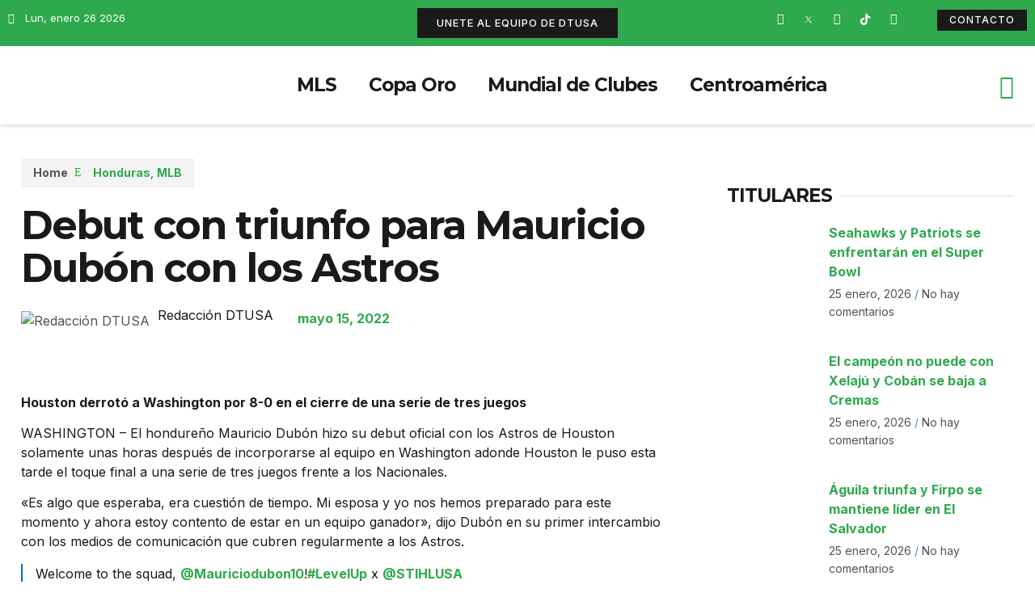

--- FILE ---
content_type: text/css
request_url: https://deportetotalusa.com/wp-content/uploads/elementor/css/post-23227.css?ver=1744756856
body_size: 1503
content:
.elementor-23227 .elementor-element.elementor-element-9ac43c9 > .elementor-container > .elementor-column > .elementor-widget-wrap{align-content:space-between;align-items:space-between;}.elementor-23227 .elementor-element.elementor-element-9ac43c9:not(.elementor-motion-effects-element-type-background), .elementor-23227 .elementor-element.elementor-element-9ac43c9 > .elementor-motion-effects-container > .elementor-motion-effects-layer{background-color:var( --e-global-color-accent );}.elementor-23227 .elementor-element.elementor-element-9ac43c9{transition:background 0.3s, border 0.3s, border-radius 0.3s, box-shadow 0.3s;}.elementor-23227 .elementor-element.elementor-element-9ac43c9 > .elementor-background-overlay{transition:background 0.3s, border-radius 0.3s, opacity 0.3s;}.elementor-23227 .elementor-element.elementor-element-3bce7f7c .elementor-icon-list-icon i{color:var( --e-global-color-651faef );transition:color 0.3s;}.elementor-23227 .elementor-element.elementor-element-3bce7f7c .elementor-icon-list-icon svg{fill:var( --e-global-color-651faef );transition:fill 0.3s;}.elementor-23227 .elementor-element.elementor-element-3bce7f7c{--e-icon-list-icon-size:13px;--icon-vertical-align:center;--icon-vertical-offset:0px;}.elementor-23227 .elementor-element.elementor-element-3bce7f7c .elementor-icon-list-item > .elementor-icon-list-text, .elementor-23227 .elementor-element.elementor-element-3bce7f7c .elementor-icon-list-item > a{font-family:var( --e-global-typography-112b6c4-font-family ), Sans-serif;font-size:var( --e-global-typography-112b6c4-font-size );font-weight:var( --e-global-typography-112b6c4-font-weight );line-height:var( --e-global-typography-112b6c4-line-height );letter-spacing:var( --e-global-typography-112b6c4-letter-spacing );word-spacing:var( --e-global-typography-112b6c4-word-spacing );}.elementor-23227 .elementor-element.elementor-element-3bce7f7c .elementor-icon-list-text{color:var( --e-global-color-651faef );transition:color 0.3s;}.elementor-23227 .elementor-element.elementor-element-b66774e .elementor-button{background-color:var( --e-global-color-secondary );}.elementor-23227 .elementor-element.elementor-element-b66774e .elementor-button:hover, .elementor-23227 .elementor-element.elementor-element-b66774e .elementor-button:focus{color:var( --e-global-color-secondary );background-color:var( --e-global-color-651faef );}.elementor-23227 .elementor-element.elementor-element-b66774e .elementor-button:hover svg, .elementor-23227 .elementor-element.elementor-element-b66774e .elementor-button:focus svg{fill:var( --e-global-color-secondary );}.elementor-23227 .elementor-element.elementor-element-b3076d9 > .elementor-container > .elementor-column > .elementor-widget-wrap{align-content:center;align-items:center;}.elementor-23227 .elementor-element.elementor-element-6b6a8f9a{--grid-template-columns:repeat(0, auto);--icon-size:14px;--grid-column-gap:7px;--grid-row-gap:0px;}.elementor-23227 .elementor-element.elementor-element-6b6a8f9a .elementor-widget-container{text-align:right;}.elementor-23227 .elementor-element.elementor-element-6b6a8f9a .elementor-social-icon{background-color:var( --e-global-color-2db06a9 );}.elementor-23227 .elementor-element.elementor-element-6b6a8f9a .elementor-social-icon i{color:var( --e-global-color-651faef );}.elementor-23227 .elementor-element.elementor-element-6b6a8f9a .elementor-social-icon svg{fill:var( --e-global-color-651faef );}.elementor-23227 .elementor-element.elementor-element-6b6a8f9a .elementor-social-icon:hover{background-color:var( --e-global-color-2db06a9 );}.elementor-23227 .elementor-element.elementor-element-6b6a8f9a .elementor-social-icon:hover i{color:#2FA94D;}.elementor-23227 .elementor-element.elementor-element-6b6a8f9a .elementor-social-icon:hover svg{fill:#2FA94D;}.elementor-23227 .elementor-element.elementor-element-6aa02da7 .elementor-button .elementor-align-icon-right{margin-left:0px;}.elementor-23227 .elementor-element.elementor-element-6aa02da7 .elementor-button .elementor-align-icon-left{margin-right:0px;}.elementor-23227 .elementor-element.elementor-element-6aa02da7 .elementor-button{font-family:"Inter", Sans-serif;font-size:12px;font-weight:500;text-transform:uppercase;line-height:1em;letter-spacing:1px;background-color:var( --e-global-color-secondary );padding:7px 15px 7px 15px;}.elementor-23227 .elementor-element.elementor-element-2ac18dbf > .elementor-container{max-width:1280px;}.elementor-23227 .elementor-element.elementor-element-2ac18dbf > .elementor-container > .elementor-column > .elementor-widget-wrap{align-content:center;align-items:center;}.elementor-23227 .elementor-element.elementor-element-2ac18dbf:not(.elementor-motion-effects-element-type-background), .elementor-23227 .elementor-element.elementor-element-2ac18dbf > .elementor-motion-effects-container > .elementor-motion-effects-layer{background-color:var( --e-global-color-651faef );}.elementor-23227 .elementor-element.elementor-element-2ac18dbf{box-shadow:0px 2px 5px 0px rgba(0, 0, 0, 0.15);transition:background 0.3s, border 0.3s, border-radius 0.3s, box-shadow 0.3s;z-index:9;}.elementor-23227 .elementor-element.elementor-element-2ac18dbf > .elementor-background-overlay{transition:background 0.3s, border-radius 0.3s, opacity 0.3s;}.elementor-23227 .elementor-element.elementor-element-65771530 img{width:50%;}.elementor-23227 .elementor-element.elementor-element-65771530 > .elementor-widget-container{margin:0px 0px 2px 0px;}.elementor-23227 .elementor-element.elementor-element-65771530{width:var( --container-widget-width, 98.035% );max-width:98.035%;--container-widget-width:98.035%;--container-widget-flex-grow:0;align-self:center;}.elementor-23227 .elementor-element.elementor-element-65771530.elementor-element{--flex-grow:0;--flex-shrink:0;}.elementor-23227 .elementor-element.elementor-element-8a0a019 > .elementor-element-populated{padding:25px 0px 25px 0px;}.elementor-23227 .elementor-element.elementor-element-3ba7ec38 .elementor-menu-toggle{margin-left:auto;background-color:var( --e-global-color-2db06a9 );}.elementor-23227 .elementor-element.elementor-element-3ba7ec38 .elementor-nav-menu .elementor-item{font-family:var( --e-global-typography-83682a1-font-family ), Sans-serif;font-size:var( --e-global-typography-83682a1-font-size );font-weight:var( --e-global-typography-83682a1-font-weight );line-height:var( --e-global-typography-83682a1-line-height );letter-spacing:var( --e-global-typography-83682a1-letter-spacing );word-spacing:var( --e-global-typography-83682a1-word-spacing );}.elementor-23227 .elementor-element.elementor-element-3ba7ec38 .elementor-nav-menu--main .elementor-item{color:var( --e-global-color-secondary );fill:var( --e-global-color-secondary );padding-top:10px;padding-bottom:10px;}.elementor-23227 .elementor-element.elementor-element-3ba7ec38 .elementor-nav-menu--main .elementor-item:hover,
					.elementor-23227 .elementor-element.elementor-element-3ba7ec38 .elementor-nav-menu--main .elementor-item.elementor-item-active,
					.elementor-23227 .elementor-element.elementor-element-3ba7ec38 .elementor-nav-menu--main .elementor-item.highlighted,
					.elementor-23227 .elementor-element.elementor-element-3ba7ec38 .elementor-nav-menu--main .elementor-item:focus{color:#2FA94D;}.elementor-23227 .elementor-element.elementor-element-3ba7ec38 .elementor-nav-menu--main:not(.e--pointer-framed) .elementor-item:before,
					.elementor-23227 .elementor-element.elementor-element-3ba7ec38 .elementor-nav-menu--main:not(.e--pointer-framed) .elementor-item:after{background-color:var( --e-global-color-a954db2 );}.elementor-23227 .elementor-element.elementor-element-3ba7ec38 .e--pointer-framed .elementor-item:before,
					.elementor-23227 .elementor-element.elementor-element-3ba7ec38 .e--pointer-framed .elementor-item:after{border-color:var( --e-global-color-a954db2 );}.elementor-23227 .elementor-element.elementor-element-3ba7ec38 .elementor-nav-menu--main .elementor-item.elementor-item-active{color:var( --e-global-color-308e809 );}.elementor-23227 .elementor-element.elementor-element-3ba7ec38 .elementor-nav-menu--main:not(.e--pointer-framed) .elementor-item.elementor-item-active:before,
					.elementor-23227 .elementor-element.elementor-element-3ba7ec38 .elementor-nav-menu--main:not(.e--pointer-framed) .elementor-item.elementor-item-active:after{background-color:var( --e-global-color-a954db2 );}.elementor-23227 .elementor-element.elementor-element-3ba7ec38 .e--pointer-framed .elementor-item.elementor-item-active:before,
					.elementor-23227 .elementor-element.elementor-element-3ba7ec38 .e--pointer-framed .elementor-item.elementor-item-active:after{border-color:var( --e-global-color-a954db2 );}.elementor-23227 .elementor-element.elementor-element-3ba7ec38{--e-nav-menu-horizontal-menu-item-margin:calc( 0px / 2 );width:var( --container-widget-width, 100% );max-width:100%;--container-widget-width:100%;--container-widget-flex-grow:0;}.elementor-23227 .elementor-element.elementor-element-3ba7ec38 .elementor-nav-menu--main:not(.elementor-nav-menu--layout-horizontal) .elementor-nav-menu > li:not(:last-child){margin-bottom:0px;}.elementor-23227 .elementor-element.elementor-element-3ba7ec38 .elementor-nav-menu--dropdown a, .elementor-23227 .elementor-element.elementor-element-3ba7ec38 .elementor-menu-toggle{color:var( --e-global-color-secondary );}.elementor-23227 .elementor-element.elementor-element-3ba7ec38 .elementor-nav-menu--dropdown{background-color:var( --e-global-color-651faef );border-style:none;}.elementor-23227 .elementor-element.elementor-element-3ba7ec38 .elementor-nav-menu--dropdown a:hover,
					.elementor-23227 .elementor-element.elementor-element-3ba7ec38 .elementor-nav-menu--dropdown a.elementor-item-active,
					.elementor-23227 .elementor-element.elementor-element-3ba7ec38 .elementor-nav-menu--dropdown a.highlighted,
					.elementor-23227 .elementor-element.elementor-element-3ba7ec38 .elementor-menu-toggle:hover{color:#2FA94D;}.elementor-23227 .elementor-element.elementor-element-3ba7ec38 .elementor-nav-menu--dropdown a:hover,
					.elementor-23227 .elementor-element.elementor-element-3ba7ec38 .elementor-nav-menu--dropdown a.elementor-item-active,
					.elementor-23227 .elementor-element.elementor-element-3ba7ec38 .elementor-nav-menu--dropdown a.highlighted{background-color:var( --e-global-color-a954db2 );}.elementor-23227 .elementor-element.elementor-element-3ba7ec38 .elementor-nav-menu--dropdown a.elementor-item-active{color:var( --e-global-color-308e809 );background-color:var( --e-global-color-a954db2 );}.elementor-23227 .elementor-element.elementor-element-3ba7ec38 .elementor-nav-menu--dropdown .elementor-item, .elementor-23227 .elementor-element.elementor-element-3ba7ec38 .elementor-nav-menu--dropdown  .elementor-sub-item{font-family:"Inter", Sans-serif;font-size:14px;}.elementor-23227 .elementor-element.elementor-element-3ba7ec38 .elementor-nav-menu--main .elementor-nav-menu--dropdown, .elementor-23227 .elementor-element.elementor-element-3ba7ec38 .elementor-nav-menu__container.elementor-nav-menu--dropdown{box-shadow:0px 10px 40px -5px rgba(0, 0, 0, 0.15);}.elementor-23227 .elementor-element.elementor-element-3ba7ec38 .elementor-nav-menu--dropdown a{padding-left:10px;padding-right:10px;padding-top:10px;padding-bottom:10px;}.elementor-23227 .elementor-element.elementor-element-3ba7ec38 .elementor-nav-menu--dropdown li:not(:last-child){border-style:solid;border-color:var( --e-global-color-9eaa092 );border-bottom-width:1px;}.elementor-23227 .elementor-element.elementor-element-3ba7ec38 .elementor-nav-menu--main > .elementor-nav-menu > li > .elementor-nav-menu--dropdown, .elementor-23227 .elementor-element.elementor-element-3ba7ec38 .elementor-nav-menu__container.elementor-nav-menu--dropdown{margin-top:25px !important;}.elementor-23227 .elementor-element.elementor-element-3ba7ec38 div.elementor-menu-toggle{color:var( --e-global-color-secondary );}.elementor-23227 .elementor-element.elementor-element-3ba7ec38 div.elementor-menu-toggle svg{fill:var( --e-global-color-secondary );}.elementor-23227 .elementor-element.elementor-element-3ba7ec38 div.elementor-menu-toggle:hover{color:var( --e-global-color-308e809 );}.elementor-23227 .elementor-element.elementor-element-3ba7ec38 div.elementor-menu-toggle:hover svg{fill:var( --e-global-color-308e809 );}.elementor-23227 .elementor-element.elementor-element-3ba7ec38 .elementor-menu-toggle:hover{background-color:var( --e-global-color-a954db2 );}.elementor-23227 .elementor-element.elementor-element-3ba7ec38.elementor-element{--flex-grow:0;--flex-shrink:0;}.elementor-23227 .elementor-element.elementor-element-6c585c47.elementor-column > .elementor-widget-wrap{justify-content:flex-end;}.elementor-23227 .elementor-element.elementor-element-255b54c0 > .elementor-container > .elementor-column > .elementor-widget-wrap{align-content:center;align-items:center;}.elementor-23227 .elementor-element.elementor-element-303aef32.elementor-column > .elementor-widget-wrap{justify-content:center;}.elementor-23227 .elementor-element.elementor-element-9e65247 .ekit_navsearch-button{font-size:30px;margin:5px 5px 5px 5px;padding:0px 0px 0px 0px;width:40px;height:40px;line-height:40px;text-align:center;}.elementor-23227 .elementor-element.elementor-element-9e65247 .ekit_navsearch-button svg{max-width:30px;}@media(min-width:768px){.elementor-23227 .elementor-element.elementor-element-2b99ff3{width:62.998%;}.elementor-23227 .elementor-element.elementor-element-2a06daba{width:37%;}.elementor-23227 .elementor-element.elementor-element-71cabeb9{width:14.092%;}.elementor-23227 .elementor-element.elementor-element-8a0a019{width:80.411%;}.elementor-23227 .elementor-element.elementor-element-6c585c47{width:4.829%;}}@media(max-width:1024px){.elementor-23227 .elementor-element.elementor-element-9ac43c9{padding:0px 10px 0px 10px;}.elementor-23227 .elementor-element.elementor-element-3bce7f7c{--e-icon-list-icon-size:12px;}.elementor-23227 .elementor-element.elementor-element-3bce7f7c .elementor-icon-list-item > .elementor-icon-list-text, .elementor-23227 .elementor-element.elementor-element-3bce7f7c .elementor-icon-list-item > a{font-size:var( --e-global-typography-112b6c4-font-size );line-height:var( --e-global-typography-112b6c4-line-height );letter-spacing:var( --e-global-typography-112b6c4-letter-spacing );word-spacing:var( --e-global-typography-112b6c4-word-spacing );}.elementor-23227 .elementor-element.elementor-element-6b6a8f9a .elementor-widget-container{text-align:left;}.elementor-23227 .elementor-element.elementor-element-6b6a8f9a{--icon-size:13px;--grid-column-gap:5px;}.elementor-23227 .elementor-element.elementor-element-6aa02da7 .elementor-button{font-size:11px;}.elementor-23227 .elementor-element.elementor-element-2ac18dbf{padding:0px 10px 0px 10px;}.elementor-23227 .elementor-element.elementor-element-65771530 img{width:35%;}.elementor-23227 .elementor-element.elementor-element-8a0a019 > .elementor-element-populated{padding:15px 0px 15px 0px;}.elementor-23227 .elementor-element.elementor-element-3ba7ec38 .elementor-nav-menu .elementor-item{font-size:var( --e-global-typography-83682a1-font-size );line-height:var( --e-global-typography-83682a1-line-height );letter-spacing:var( --e-global-typography-83682a1-letter-spacing );word-spacing:var( --e-global-typography-83682a1-word-spacing );}.elementor-23227 .elementor-element.elementor-element-3ba7ec38 .elementor-nav-menu--dropdown .elementor-item, .elementor-23227 .elementor-element.elementor-element-3ba7ec38 .elementor-nav-menu--dropdown  .elementor-sub-item{font-size:12px;}.elementor-23227 .elementor-element.elementor-element-3ba7ec38 .elementor-nav-menu--dropdown a{padding-left:15px;padding-right:15px;padding-top:12px;padding-bottom:12px;}.elementor-23227 .elementor-element.elementor-element-3ba7ec38 .elementor-nav-menu--main > .elementor-nav-menu > li > .elementor-nav-menu--dropdown, .elementor-23227 .elementor-element.elementor-element-3ba7ec38 .elementor-nav-menu__container.elementor-nav-menu--dropdown{margin-top:16px !important;}.elementor-23227 .elementor-element.elementor-element-3ba7ec38{--nav-menu-icon-size:22px;}}@media(max-width:767px){.elementor-23227 .elementor-element.elementor-element-9ac43c9{padding:10px 15px 10px 15px;}.elementor-23227 .elementor-element.elementor-element-6f4ee112{width:100%;}.elementor-23227 .elementor-element.elementor-element-6f4ee112 > .elementor-element-populated{padding:0px 0px 0px 0px;}.elementor-23227 .elementor-element.elementor-element-3bce7f7c{--e-icon-list-icon-size:11px;}.elementor-23227 .elementor-element.elementor-element-3bce7f7c .elementor-icon-list-item > .elementor-icon-list-text, .elementor-23227 .elementor-element.elementor-element-3bce7f7c .elementor-icon-list-item > a{font-size:var( --e-global-typography-112b6c4-font-size );line-height:var( --e-global-typography-112b6c4-line-height );letter-spacing:var( --e-global-typography-112b6c4-letter-spacing );word-spacing:var( --e-global-typography-112b6c4-word-spacing );}.elementor-23227 .elementor-element.elementor-element-c6e275f{width:100%;}.elementor-23227 .elementor-element.elementor-element-c6e275f > .elementor-element-populated{padding:0px 0px 0px 0px;}.elementor-23227 .elementor-element.elementor-element-1686a08{width:100%;}.elementor-23227 .elementor-element.elementor-element-1686a08 > .elementor-element-populated{padding:0px 0px 0px 0px;}.elementor-23227 .elementor-element.elementor-element-b3076d9{margin-top:20px;margin-bottom:0px;}.elementor-23227 .elementor-element.elementor-element-6b6a8f9a{--icon-size:12px;}.elementor-23227 .elementor-element.elementor-element-6aa02da7 .elementor-button{font-size:10px;}.elementor-23227 .elementor-element.elementor-element-2ac18dbf{padding:0px 5px 0px 5px;}.elementor-23227 .elementor-element.elementor-element-71cabeb9{width:45%;}.elementor-23227 .elementor-element.elementor-element-65771530 img{width:35%;}.elementor-23227 .elementor-element.elementor-element-8a0a019{width:38%;}.elementor-23227 .elementor-element.elementor-element-8a0a019 > .elementor-element-populated{padding:12px 0px 12px 0px;}.elementor-23227 .elementor-element.elementor-element-3ba7ec38 .elementor-nav-menu .elementor-item{font-size:var( --e-global-typography-83682a1-font-size );line-height:var( --e-global-typography-83682a1-line-height );letter-spacing:var( --e-global-typography-83682a1-letter-spacing );word-spacing:var( --e-global-typography-83682a1-word-spacing );}.elementor-23227 .elementor-element.elementor-element-3ba7ec38 .elementor-nav-menu--dropdown .elementor-item, .elementor-23227 .elementor-element.elementor-element-3ba7ec38 .elementor-nav-menu--dropdown  .elementor-sub-item{font-size:11px;}.elementor-23227 .elementor-element.elementor-element-3ba7ec38 .elementor-nav-menu--dropdown a{padding-left:12px;padding-right:12px;padding-top:10px;padding-bottom:10px;}.elementor-23227 .elementor-element.elementor-element-3ba7ec38 .elementor-nav-menu--main > .elementor-nav-menu > li > .elementor-nav-menu--dropdown, .elementor-23227 .elementor-element.elementor-element-3ba7ec38 .elementor-nav-menu__container.elementor-nav-menu--dropdown{margin-top:13px !important;}.elementor-23227 .elementor-element.elementor-element-3ba7ec38{--nav-menu-icon-size:21px;}.elementor-23227 .elementor-element.elementor-element-6c585c47{width:17%;}}@media(max-width:1024px) and (min-width:768px){.elementor-23227 .elementor-element.elementor-element-6f4ee112{width:48%;}.elementor-23227 .elementor-element.elementor-element-c6e275f{width:48%;}.elementor-23227 .elementor-element.elementor-element-1686a08{width:52%;}.elementor-23227 .elementor-element.elementor-element-2b99ff3{width:64%;}.elementor-23227 .elementor-element.elementor-element-2a06daba{width:36%;}.elementor-23227 .elementor-element.elementor-element-71cabeb9{width:25%;}.elementor-23227 .elementor-element.elementor-element-8a0a019{width:47%;}.elementor-23227 .elementor-element.elementor-element-6c585c47{width:28%;}.elementor-23227 .elementor-element.elementor-element-303aef32{width:30%;}}

--- FILE ---
content_type: text/css
request_url: https://deportetotalusa.com/wp-content/uploads/elementor/css/post-23261.css?ver=1744318328
body_size: 1717
content:
.elementor-23261 .elementor-element.elementor-element-761e6459:not(.elementor-motion-effects-element-type-background), .elementor-23261 .elementor-element.elementor-element-761e6459 > .elementor-motion-effects-container > .elementor-motion-effects-layer{background-color:#232323;}.elementor-23261 .elementor-element.elementor-element-761e6459 > .elementor-background-overlay{background-image:url("https://deportetotalusa.com/wp-content/uploads/2024/01/WM-BG-2.png");background-position:center center;background-repeat:no-repeat;background-size:cover;opacity:0.08;transition:background 0.3s, border-radius 0.3s, opacity 0.3s;}.elementor-23261 .elementor-element.elementor-element-761e6459{transition:background 0.3s, border 0.3s, border-radius 0.3s, box-shadow 0.3s;padding:4em 1em 4em 1em;z-index:5;}.elementor-23261 .elementor-element.elementor-element-699796e1 > .elementor-element-populated{margin:0em 3em 0em 0em;--e-column-margin-right:3em;--e-column-margin-left:0em;}.elementor-23261 .elementor-element.elementor-element-433788fd{text-align:left;width:var( --container-widget-width, 56.888% );max-width:56.888%;--container-widget-width:56.888%;--container-widget-flex-grow:0;align-self:center;}.elementor-23261 .elementor-element.elementor-element-433788fd img{width:80%;}.elementor-23261 .elementor-element.elementor-element-433788fd > .elementor-widget-container{margin:0px 0px 20px 0px;padding:0px 0px 2px 0px;}.elementor-23261 .elementor-element.elementor-element-433788fd.elementor-element{--flex-grow:0;--flex-shrink:0;}.elementor-23261 .elementor-element.elementor-element-1d0e793c{color:#FFFFFF;}.elementor-23261 .elementor-element.elementor-element-86190a9{--grid-template-columns:repeat(0, auto);--icon-size:16px;--grid-column-gap:7px;--grid-row-gap:0px;}.elementor-23261 .elementor-element.elementor-element-86190a9 .elementor-widget-container{text-align:left;}.elementor-23261 .elementor-element.elementor-element-86190a9 .elementor-social-icon{background-color:var( --e-global-color-2db06a9 );}.elementor-23261 .elementor-element.elementor-element-86190a9 .elementor-social-icon i{color:#FFFFFF;}.elementor-23261 .elementor-element.elementor-element-86190a9 .elementor-social-icon svg{fill:#FFFFFF;}.elementor-23261 .elementor-element.elementor-element-86190a9 .elementor-social-icon:hover{background-color:var( --e-global-color-2db06a9 );}.elementor-23261 .elementor-element.elementor-element-86190a9 .elementor-social-icon:hover i{color:#2FA94D;}.elementor-23261 .elementor-element.elementor-element-86190a9 .elementor-social-icon:hover svg{fill:#2FA94D;}.elementor-23261 .elementor-element.elementor-element-655da35c > .elementor-element-populated{margin:0em 2em 0em 0em;--e-column-margin-right:2em;--e-column-margin-left:0em;}.elementor-23261 .elementor-element.elementor-element-1b29b5d4 .elementskit-section-title-wraper .elementskit-section-title{color:#FFFFFF;margin:0px 0px 10px 0px;font-family:var( --e-global-typography-7044a64-font-family ), Sans-serif;font-size:var( --e-global-typography-7044a64-font-size );font-weight:var( --e-global-typography-7044a64-font-weight );line-height:var( --e-global-typography-7044a64-line-height );letter-spacing:var( --e-global-typography-7044a64-letter-spacing );word-spacing:var( --e-global-typography-7044a64-word-spacing );}.elementor-23261 .elementor-element.elementor-element-1b29b5d4 .elementskit-section-title-wraper .elementskit-section-title > span{color:#000000;}.elementor-23261 .elementor-element.elementor-element-1b29b5d4 .elementskit-section-title-wraper .elementskit-section-title:hover > span{color:#000000;}.elementor-23261 .elementor-element.elementor-element-1b29b5d4 .elementskit-section-title-wraper .elementskit-border-divider{width:40px;background:linear-gradient(90deg, #2FA94D 0%, #2FA94D 100%);}.elementor-23261 .elementor-element.elementor-element-1b29b5d4 .elementskit-section-title-wraper .elementskit-border-divider.elementskit-style-long{width:40px;height:3px;color:#2FA94D;}.elementor-23261 .elementor-element.elementor-element-1b29b5d4 .elementskit-section-title-wraper .elementskit-border-star{width:40px;height:3px;color:#2FA94D;}.elementor-23261 .elementor-element.elementor-element-1b29b5d4 .elementskit-section-title-wraper .elementskit-border-divider, .elementor-23261 .elementor-element.elementor-element-1b29b5d4 .elementskit-border-divider::before{height:3px;}.elementor-23261 .elementor-element.elementor-element-1b29b5d4 .elementskit-section-title-wraper .elementskit-border-divider:before{background-color:#2FA94D;color:#2FA94D;}.elementor-23261 .elementor-element.elementor-element-1b29b5d4 .elementskit-section-title-wraper .elementskit-border-star:after{background-color:#2FA94D;}.elementor-23261 .elementor-element.elementor-element-7d367b9f .elementor-icon-list-items:not(.elementor-inline-items) .elementor-icon-list-item:not(:last-child){padding-bottom:calc(12px/2);}.elementor-23261 .elementor-element.elementor-element-7d367b9f .elementor-icon-list-items:not(.elementor-inline-items) .elementor-icon-list-item:not(:first-child){margin-top:calc(12px/2);}.elementor-23261 .elementor-element.elementor-element-7d367b9f .elementor-icon-list-items.elementor-inline-items .elementor-icon-list-item{margin-right:calc(12px/2);margin-left:calc(12px/2);}.elementor-23261 .elementor-element.elementor-element-7d367b9f .elementor-icon-list-items.elementor-inline-items{margin-right:calc(-12px/2);margin-left:calc(-12px/2);}body.rtl .elementor-23261 .elementor-element.elementor-element-7d367b9f .elementor-icon-list-items.elementor-inline-items .elementor-icon-list-item:after{left:calc(-12px/2);}body:not(.rtl) .elementor-23261 .elementor-element.elementor-element-7d367b9f .elementor-icon-list-items.elementor-inline-items .elementor-icon-list-item:after{right:calc(-12px/2);}.elementor-23261 .elementor-element.elementor-element-7d367b9f .elementor-icon-list-item:not(:last-child):after{content:"";border-color:var( --e-global-color-9eaa092 );}.elementor-23261 .elementor-element.elementor-element-7d367b9f .elementor-icon-list-items:not(.elementor-inline-items) .elementor-icon-list-item:not(:last-child):after{border-top-style:solid;border-top-width:1px;}.elementor-23261 .elementor-element.elementor-element-7d367b9f .elementor-icon-list-items.elementor-inline-items .elementor-icon-list-item:not(:last-child):after{border-left-style:solid;}.elementor-23261 .elementor-element.elementor-element-7d367b9f .elementor-inline-items .elementor-icon-list-item:not(:last-child):after{border-left-width:1px;}.elementor-23261 .elementor-element.elementor-element-7d367b9f .elementor-icon-list-icon i{color:var( --e-global-color-651faef );transition:color 0.3s;}.elementor-23261 .elementor-element.elementor-element-7d367b9f .elementor-icon-list-icon svg{fill:var( --e-global-color-651faef );transition:fill 0.3s;}.elementor-23261 .elementor-element.elementor-element-7d367b9f{--e-icon-list-icon-size:13px;--icon-vertical-align:flex-start;--icon-vertical-offset:5px;}.elementor-23261 .elementor-element.elementor-element-7d367b9f .elementor-icon-list-item > .elementor-icon-list-text, .elementor-23261 .elementor-element.elementor-element-7d367b9f .elementor-icon-list-item > a{font-family:var( --e-global-typography-b2ce6af-font-family ), Sans-serif;font-size:var( --e-global-typography-b2ce6af-font-size );line-height:var( --e-global-typography-b2ce6af-line-height );letter-spacing:var( --e-global-typography-b2ce6af-letter-spacing );word-spacing:var( --e-global-typography-b2ce6af-word-spacing );}.elementor-23261 .elementor-element.elementor-element-7d367b9f .elementor-icon-list-text{color:#FFFFFF;transition:color 0.3s;}.elementor-23261 .elementor-element.elementor-element-7d367b9f .elementor-icon-list-item:hover .elementor-icon-list-text{color:#2FA94D;}.elementor-23261 .elementor-element.elementor-element-72a79898 > .elementor-element-populated{margin:0em 2em 0em 0em;--e-column-margin-right:2em;--e-column-margin-left:0em;}.elementor-23261 .elementor-element.elementor-element-22fb31d0 .elementskit-section-title-wraper .elementskit-section-title{color:#FFFFFF;margin:0px 0px 10px 0px;font-family:var( --e-global-typography-7044a64-font-family ), Sans-serif;font-size:var( --e-global-typography-7044a64-font-size );font-weight:var( --e-global-typography-7044a64-font-weight );line-height:var( --e-global-typography-7044a64-line-height );letter-spacing:var( --e-global-typography-7044a64-letter-spacing );word-spacing:var( --e-global-typography-7044a64-word-spacing );}.elementor-23261 .elementor-element.elementor-element-22fb31d0 .elementskit-section-title-wraper .elementskit-section-title > span{color:#000000;}.elementor-23261 .elementor-element.elementor-element-22fb31d0 .elementskit-section-title-wraper .elementskit-section-title:hover > span{color:#000000;}.elementor-23261 .elementor-element.elementor-element-22fb31d0 .elementskit-section-title-wraper .elementskit-border-divider{width:40px;background:linear-gradient(90deg, #2FA94D 0%, #2FA94D 100%);}.elementor-23261 .elementor-element.elementor-element-22fb31d0 .elementskit-section-title-wraper .elementskit-border-divider.elementskit-style-long{width:40px;height:3px;color:#2FA94D;}.elementor-23261 .elementor-element.elementor-element-22fb31d0 .elementskit-section-title-wraper .elementskit-border-star{width:40px;height:3px;color:#2FA94D;}.elementor-23261 .elementor-element.elementor-element-22fb31d0 .elementskit-section-title-wraper .elementskit-border-divider, .elementor-23261 .elementor-element.elementor-element-22fb31d0 .elementskit-border-divider::before{height:3px;}.elementor-23261 .elementor-element.elementor-element-22fb31d0 .elementskit-section-title-wraper .elementskit-border-divider:before{background-color:#2FA94D;color:#2FA94D;}.elementor-23261 .elementor-element.elementor-element-22fb31d0 .elementskit-section-title-wraper .elementskit-border-star:after{background-color:#2FA94D;}.elementor-23261 .elementor-element.elementor-element-754b1270 .elementor-icon-list-items:not(.elementor-inline-items) .elementor-icon-list-item:not(:last-child){padding-bottom:calc(12px/2);}.elementor-23261 .elementor-element.elementor-element-754b1270 .elementor-icon-list-items:not(.elementor-inline-items) .elementor-icon-list-item:not(:first-child){margin-top:calc(12px/2);}.elementor-23261 .elementor-element.elementor-element-754b1270 .elementor-icon-list-items.elementor-inline-items .elementor-icon-list-item{margin-right:calc(12px/2);margin-left:calc(12px/2);}.elementor-23261 .elementor-element.elementor-element-754b1270 .elementor-icon-list-items.elementor-inline-items{margin-right:calc(-12px/2);margin-left:calc(-12px/2);}body.rtl .elementor-23261 .elementor-element.elementor-element-754b1270 .elementor-icon-list-items.elementor-inline-items .elementor-icon-list-item:after{left:calc(-12px/2);}body:not(.rtl) .elementor-23261 .elementor-element.elementor-element-754b1270 .elementor-icon-list-items.elementor-inline-items .elementor-icon-list-item:after{right:calc(-12px/2);}.elementor-23261 .elementor-element.elementor-element-754b1270 .elementor-icon-list-item:not(:last-child):after{content:"";border-color:var( --e-global-color-9eaa092 );}.elementor-23261 .elementor-element.elementor-element-754b1270 .elementor-icon-list-items:not(.elementor-inline-items) .elementor-icon-list-item:not(:last-child):after{border-top-style:solid;border-top-width:1px;}.elementor-23261 .elementor-element.elementor-element-754b1270 .elementor-icon-list-items.elementor-inline-items .elementor-icon-list-item:not(:last-child):after{border-left-style:solid;}.elementor-23261 .elementor-element.elementor-element-754b1270 .elementor-inline-items .elementor-icon-list-item:not(:last-child):after{border-left-width:1px;}.elementor-23261 .elementor-element.elementor-element-754b1270 .elementor-icon-list-icon i{color:var( --e-global-color-651faef );transition:color 0.3s;}.elementor-23261 .elementor-element.elementor-element-754b1270 .elementor-icon-list-icon svg{fill:var( --e-global-color-651faef );transition:fill 0.3s;}.elementor-23261 .elementor-element.elementor-element-754b1270{--e-icon-list-icon-size:13px;--icon-vertical-align:flex-start;--icon-vertical-offset:5px;}.elementor-23261 .elementor-element.elementor-element-754b1270 .elementor-icon-list-item > .elementor-icon-list-text, .elementor-23261 .elementor-element.elementor-element-754b1270 .elementor-icon-list-item > a{font-family:var( --e-global-typography-b2ce6af-font-family ), Sans-serif;font-size:var( --e-global-typography-b2ce6af-font-size );line-height:var( --e-global-typography-b2ce6af-line-height );letter-spacing:var( --e-global-typography-b2ce6af-letter-spacing );word-spacing:var( --e-global-typography-b2ce6af-word-spacing );}.elementor-23261 .elementor-element.elementor-element-754b1270 .elementor-icon-list-text{color:#FFFFFF;transition:color 0.3s;}.elementor-23261 .elementor-element.elementor-element-754b1270 .elementor-icon-list-item:hover .elementor-icon-list-text{color:#2FA94D;}.elementor-23261 .elementor-element.elementor-element-14e4087b .elementskit-section-title-wraper .elementskit-section-title{color:#FFFFFF;margin:0px 0px 10px 0px;font-family:var( --e-global-typography-7044a64-font-family ), Sans-serif;font-size:var( --e-global-typography-7044a64-font-size );font-weight:var( --e-global-typography-7044a64-font-weight );line-height:var( --e-global-typography-7044a64-line-height );letter-spacing:var( --e-global-typography-7044a64-letter-spacing );word-spacing:var( --e-global-typography-7044a64-word-spacing );}.elementor-23261 .elementor-element.elementor-element-14e4087b .elementskit-section-title-wraper .elementskit-section-title > span{color:#000000;}.elementor-23261 .elementor-element.elementor-element-14e4087b .elementskit-section-title-wraper .elementskit-section-title:hover > span{color:#000000;}.elementor-23261 .elementor-element.elementor-element-14e4087b .elementskit-section-title-wraper .elementskit-border-divider{width:40px;background:linear-gradient(90deg, #2FA94D 0%, #2FA94D 100%);}.elementor-23261 .elementor-element.elementor-element-14e4087b .elementskit-section-title-wraper .elementskit-border-divider.elementskit-style-long{width:40px;height:3px;color:#2FA94D;}.elementor-23261 .elementor-element.elementor-element-14e4087b .elementskit-section-title-wraper .elementskit-border-star{width:40px;height:3px;color:#2FA94D;}.elementor-23261 .elementor-element.elementor-element-14e4087b .elementskit-section-title-wraper .elementskit-border-divider, .elementor-23261 .elementor-element.elementor-element-14e4087b .elementskit-border-divider::before{height:3px;}.elementor-23261 .elementor-element.elementor-element-14e4087b .elementskit-section-title-wraper .elementskit-border-divider:before{background-color:#2FA94D;color:#2FA94D;}.elementor-23261 .elementor-element.elementor-element-14e4087b .elementskit-section-title-wraper .elementskit-border-star:after{background-color:#2FA94D;}.elementor-23261 .elementor-element.elementor-element-51d07750{color:#FFFFFF;}.elementor-23261 .elementor-element.elementor-element-2a4ef030 .elementor-field-group{padding-right:calc( 7px/2 );padding-left:calc( 7px/2 );margin-bottom:10px;}.elementor-23261 .elementor-element.elementor-element-2a4ef030 .elementor-form-fields-wrapper{margin-left:calc( -7px/2 );margin-right:calc( -7px/2 );margin-bottom:-10px;}.elementor-23261 .elementor-element.elementor-element-2a4ef030 .elementor-field-group.recaptcha_v3-bottomleft, .elementor-23261 .elementor-element.elementor-element-2a4ef030 .elementor-field-group.recaptcha_v3-bottomright{margin-bottom:0;}body.rtl .elementor-23261 .elementor-element.elementor-element-2a4ef030 .elementor-labels-inline .elementor-field-group > label{padding-left:0px;}body:not(.rtl) .elementor-23261 .elementor-element.elementor-element-2a4ef030 .elementor-labels-inline .elementor-field-group > label{padding-right:0px;}body .elementor-23261 .elementor-element.elementor-element-2a4ef030 .elementor-labels-above .elementor-field-group > label{padding-bottom:0px;}.elementor-23261 .elementor-element.elementor-element-2a4ef030 .elementor-field-type-html{padding-bottom:0px;}.elementor-23261 .elementor-element.elementor-element-2a4ef030 .elementor-field-group:not(.elementor-field-type-upload) .elementor-field:not(.elementor-select-wrapper){background-color:#ffffff;border-width:0px 0px 0px 0px;}.elementor-23261 .elementor-element.elementor-element-2a4ef030 .elementor-field-group .elementor-select-wrapper select{background-color:#ffffff;border-width:0px 0px 0px 0px;}.elementor-23261 .elementor-element.elementor-element-2a4ef030 .e-form__buttons__wrapper__button-next{background-color:#2FA94D;}.elementor-23261 .elementor-element.elementor-element-2a4ef030 .elementor-button[type="submit"]{background-color:#2FA94D;}.elementor-23261 .elementor-element.elementor-element-2a4ef030{--e-form-steps-indicators-spacing:20px;--e-form-steps-indicator-padding:30px;--e-form-steps-indicator-inactive-secondary-color:#ffffff;--e-form-steps-indicator-active-secondary-color:#ffffff;--e-form-steps-indicator-completed-secondary-color:#ffffff;--e-form-steps-divider-width:1px;--e-form-steps-divider-gap:10px;}.elementor-23261 .elementor-element.elementor-element-234441d0 > .elementor-container > .elementor-column > .elementor-widget-wrap{align-content:center;align-items:center;}.elementor-23261 .elementor-element.elementor-element-234441d0:not(.elementor-motion-effects-element-type-background), .elementor-23261 .elementor-element.elementor-element-234441d0 > .elementor-motion-effects-container > .elementor-motion-effects-layer{background-color:#000000;}.elementor-23261 .elementor-element.elementor-element-234441d0{transition:background 0.3s, border 0.3s, border-radius 0.3s, box-shadow 0.3s;padding:0.5em 1em 0.5em 1em;}.elementor-23261 .elementor-element.elementor-element-234441d0 > .elementor-background-overlay{transition:background 0.3s, border-radius 0.3s, opacity 0.3s;}.elementor-23261 .elementor-element.elementor-element-5bddd561{text-align:center;}.elementor-23261 .elementor-element.elementor-element-5bddd561 .elementor-heading-title{color:var( --e-global-color-651faef );font-family:var( --e-global-typography-112b6c4-font-family ), Sans-serif;font-size:var( --e-global-typography-112b6c4-font-size );font-weight:var( --e-global-typography-112b6c4-font-weight );line-height:var( --e-global-typography-112b6c4-line-height );letter-spacing:var( --e-global-typography-112b6c4-letter-spacing );word-spacing:var( --e-global-typography-112b6c4-word-spacing );}@media(min-width:768px){.elementor-23261 .elementor-element.elementor-element-699796e1{width:30%;}.elementor-23261 .elementor-element.elementor-element-655da35c{width:20%;}.elementor-23261 .elementor-element.elementor-element-72a79898{width:20%;}.elementor-23261 .elementor-element.elementor-element-4a9ee101{width:30%;}}@media(max-width:1024px){.elementor-23261 .elementor-element.elementor-element-761e6459{padding:3em 1em 3em 1em;}.elementor-23261 .elementor-element.elementor-element-699796e1 > .elementor-element-populated{margin:0em 1em 0em 0em;--e-column-margin-right:1em;--e-column-margin-left:0em;}.elementor-23261 .elementor-element.elementor-element-433788fd img{height:20px;}.elementor-23261 .elementor-element.elementor-element-86190a9 .elementor-widget-container{text-align:left;}.elementor-23261 .elementor-element.elementor-element-86190a9{--icon-size:13px;--grid-column-gap:5px;}.elementor-23261 .elementor-element.elementor-element-655da35c > .elementor-element-populated{margin:0em 1em 0em 0em;--e-column-margin-right:1em;--e-column-margin-left:0em;}.elementor-23261 .elementor-element.elementor-element-1b29b5d4 .elementskit-section-title-wraper .elementskit-section-title{font-size:var( --e-global-typography-7044a64-font-size );line-height:var( --e-global-typography-7044a64-line-height );letter-spacing:var( --e-global-typography-7044a64-letter-spacing );word-spacing:var( --e-global-typography-7044a64-word-spacing );}.elementor-23261 .elementor-element.elementor-element-1b29b5d4 .elementskit-section-title-wraper .elementskit-border-divider{width:37px;}.elementor-23261 .elementor-element.elementor-element-1b29b5d4 .elementskit-section-title-wraper .elementskit-border-divider.elementskit-style-long{width:37px;}.elementor-23261 .elementor-element.elementor-element-1b29b5d4 .elementskit-section-title-wraper .elementskit-border-star{width:37px;}.elementor-23261 .elementor-element.elementor-element-7d367b9f .elementor-icon-list-item > .elementor-icon-list-text, .elementor-23261 .elementor-element.elementor-element-7d367b9f .elementor-icon-list-item > a{font-size:var( --e-global-typography-b2ce6af-font-size );line-height:var( --e-global-typography-b2ce6af-line-height );letter-spacing:var( --e-global-typography-b2ce6af-letter-spacing );word-spacing:var( --e-global-typography-b2ce6af-word-spacing );}.elementor-23261 .elementor-element.elementor-element-72a79898 > .elementor-element-populated{margin:0em 1em 0em 0em;--e-column-margin-right:1em;--e-column-margin-left:0em;}.elementor-23261 .elementor-element.elementor-element-22fb31d0 .elementskit-section-title-wraper .elementskit-section-title{font-size:var( --e-global-typography-7044a64-font-size );line-height:var( --e-global-typography-7044a64-line-height );letter-spacing:var( --e-global-typography-7044a64-letter-spacing );word-spacing:var( --e-global-typography-7044a64-word-spacing );}.elementor-23261 .elementor-element.elementor-element-22fb31d0 .elementskit-section-title-wraper .elementskit-border-divider{width:37px;}.elementor-23261 .elementor-element.elementor-element-22fb31d0 .elementskit-section-title-wraper .elementskit-border-divider.elementskit-style-long{width:37px;}.elementor-23261 .elementor-element.elementor-element-22fb31d0 .elementskit-section-title-wraper .elementskit-border-star{width:37px;}.elementor-23261 .elementor-element.elementor-element-754b1270 .elementor-icon-list-item > .elementor-icon-list-text, .elementor-23261 .elementor-element.elementor-element-754b1270 .elementor-icon-list-item > a{font-size:var( --e-global-typography-b2ce6af-font-size );line-height:var( --e-global-typography-b2ce6af-line-height );letter-spacing:var( --e-global-typography-b2ce6af-letter-spacing );word-spacing:var( --e-global-typography-b2ce6af-word-spacing );}.elementor-23261 .elementor-element.elementor-element-14e4087b .elementskit-section-title-wraper .elementskit-section-title{font-size:var( --e-global-typography-7044a64-font-size );line-height:var( --e-global-typography-7044a64-line-height );letter-spacing:var( --e-global-typography-7044a64-letter-spacing );word-spacing:var( --e-global-typography-7044a64-word-spacing );}.elementor-23261 .elementor-element.elementor-element-14e4087b .elementskit-section-title-wraper .elementskit-border-divider{width:37px;}.elementor-23261 .elementor-element.elementor-element-14e4087b .elementskit-section-title-wraper .elementskit-border-divider.elementskit-style-long{width:37px;}.elementor-23261 .elementor-element.elementor-element-14e4087b .elementskit-section-title-wraper .elementskit-border-star{width:37px;}.elementor-23261 .elementor-element.elementor-element-51d07750 > .elementor-widget-container{margin:0em 0em -1em 0em;}.elementor-23261 .elementor-element.elementor-element-5bddd561 .elementor-heading-title{font-size:var( --e-global-typography-112b6c4-font-size );line-height:var( --e-global-typography-112b6c4-line-height );letter-spacing:var( --e-global-typography-112b6c4-letter-spacing );word-spacing:var( --e-global-typography-112b6c4-word-spacing );}.elementor-23261 .elementor-element.elementor-element-5bddd561 > .elementor-widget-container{padding:0em 4em 0em 0em;}}@media(max-width:767px){.elementor-23261 .elementor-element.elementor-element-761e6459{padding:2.5em 1em 2em 1em;}.elementor-23261 .elementor-element.elementor-element-699796e1 > .elementor-element-populated{margin:0em 0em 1em 0em;--e-column-margin-right:0em;--e-column-margin-left:0em;}.elementor-23261 .elementor-element.elementor-element-433788fd img{height:22px;}.elementor-23261 .elementor-element.elementor-element-86190a9{--icon-size:12px;}.elementor-23261 .elementor-element.elementor-element-655da35c{width:50%;}.elementor-23261 .elementor-element.elementor-element-1b29b5d4 .elementskit-section-title-wraper .elementskit-section-title{font-size:var( --e-global-typography-7044a64-font-size );line-height:var( --e-global-typography-7044a64-line-height );letter-spacing:var( --e-global-typography-7044a64-letter-spacing );word-spacing:var( --e-global-typography-7044a64-word-spacing );}.elementor-23261 .elementor-element.elementor-element-1b29b5d4 .elementskit-section-title-wraper .elementskit-border-divider{width:35px;}.elementor-23261 .elementor-element.elementor-element-1b29b5d4 .elementskit-section-title-wraper .elementskit-border-divider.elementskit-style-long{width:35px;}.elementor-23261 .elementor-element.elementor-element-1b29b5d4 .elementskit-section-title-wraper .elementskit-border-star{width:35px;}.elementor-23261 .elementor-element.elementor-element-7d367b9f .elementor-icon-list-item > .elementor-icon-list-text, .elementor-23261 .elementor-element.elementor-element-7d367b9f .elementor-icon-list-item > a{font-size:var( --e-global-typography-b2ce6af-font-size );line-height:var( --e-global-typography-b2ce6af-line-height );letter-spacing:var( --e-global-typography-b2ce6af-letter-spacing );word-spacing:var( --e-global-typography-b2ce6af-word-spacing );}.elementor-23261 .elementor-element.elementor-element-72a79898{width:50%;}.elementor-23261 .elementor-element.elementor-element-22fb31d0 .elementskit-section-title-wraper .elementskit-section-title{font-size:var( --e-global-typography-7044a64-font-size );line-height:var( --e-global-typography-7044a64-line-height );letter-spacing:var( --e-global-typography-7044a64-letter-spacing );word-spacing:var( --e-global-typography-7044a64-word-spacing );}.elementor-23261 .elementor-element.elementor-element-22fb31d0 .elementskit-section-title-wraper .elementskit-border-divider{width:35px;}.elementor-23261 .elementor-element.elementor-element-22fb31d0 .elementskit-section-title-wraper .elementskit-border-divider.elementskit-style-long{width:35px;}.elementor-23261 .elementor-element.elementor-element-22fb31d0 .elementskit-section-title-wraper .elementskit-border-star{width:35px;}.elementor-23261 .elementor-element.elementor-element-754b1270 .elementor-icon-list-item > .elementor-icon-list-text, .elementor-23261 .elementor-element.elementor-element-754b1270 .elementor-icon-list-item > a{font-size:var( --e-global-typography-b2ce6af-font-size );line-height:var( --e-global-typography-b2ce6af-line-height );letter-spacing:var( --e-global-typography-b2ce6af-letter-spacing );word-spacing:var( --e-global-typography-b2ce6af-word-spacing );}.elementor-23261 .elementor-element.elementor-element-4a9ee101 > .elementor-element-populated{margin:1em 0em 0em 0em;--e-column-margin-right:0em;--e-column-margin-left:0em;}.elementor-23261 .elementor-element.elementor-element-14e4087b .elementskit-section-title-wraper .elementskit-section-title{font-size:var( --e-global-typography-7044a64-font-size );line-height:var( --e-global-typography-7044a64-line-height );letter-spacing:var( --e-global-typography-7044a64-letter-spacing );word-spacing:var( --e-global-typography-7044a64-word-spacing );}.elementor-23261 .elementor-element.elementor-element-14e4087b .elementskit-section-title-wraper .elementskit-border-divider{width:35px;}.elementor-23261 .elementor-element.elementor-element-14e4087b .elementskit-section-title-wraper .elementskit-border-divider.elementskit-style-long{width:35px;}.elementor-23261 .elementor-element.elementor-element-14e4087b .elementskit-section-title-wraper .elementskit-border-star{width:35px;}.elementor-23261 .elementor-element.elementor-element-4d418225 > .elementor-element-populated{padding:10px 10px 0px 10px;}.elementor-23261 .elementor-element.elementor-element-5bddd561{text-align:center;}.elementor-23261 .elementor-element.elementor-element-5bddd561 .elementor-heading-title{font-size:var( --e-global-typography-112b6c4-font-size );line-height:var( --e-global-typography-112b6c4-line-height );letter-spacing:var( --e-global-typography-112b6c4-letter-spacing );word-spacing:var( --e-global-typography-112b6c4-word-spacing );}.elementor-23261 .elementor-element.elementor-element-5bddd561 > .elementor-widget-container{padding:0em 0em 0em 0em;}}